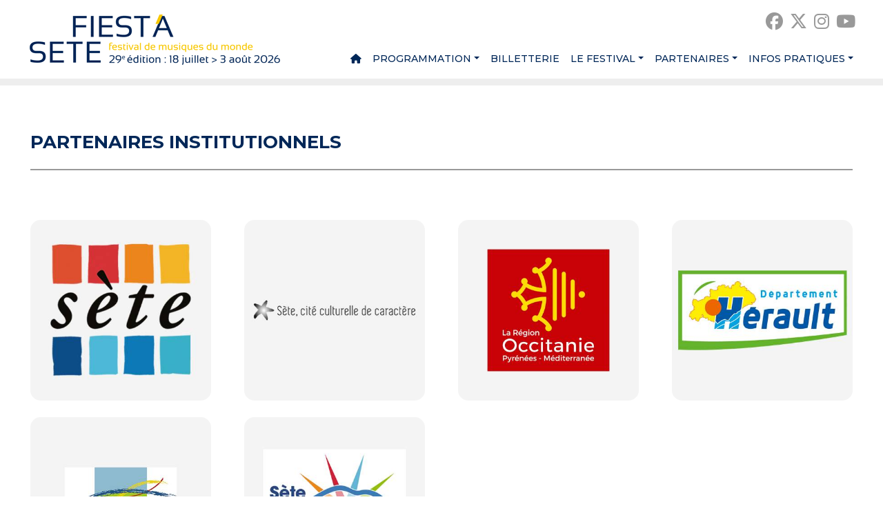

--- FILE ---
content_type: text/html
request_url: https://www.fiestasete.com/nos-partenaires.html?PHPSESSID=66vs5lrgl9q7u7thmobnftvv17
body_size: 3797
content:
<!doctype html>
<html lang="fr">
<head>
<meta charset="utf-8">
<title>Partenaires Fiest'A Sète</title>
<meta name="Description" content="Nos partenaires"/>
<meta name="Keywords" content="soutien partenariat institution medias privés festival fiestasete musique culture sud"/>
<meta name="robots" content="index,follow,all"/>
<link rel="canonical" href="https://www.fiestasete.com/nos-partenaires.html" />
<meta property="og:site_name" content="Fiest'A Sète 2026"/>
<meta property="og:locale" content="fr_FR" />
<meta property="og:type" content="website"/> 
<meta property="og:title" content="Nos partenaires @fiestasete"/>
<meta property="og:url" content="https://www.fiestasete.com/nos-partenaires.html"/>
<meta property="og:image" content="https://www.fiestasete.com/pics/fiesta-sete-2026.png"/>
<meta property="og:description" content="Les partenaires du festival"/>
<meta name="viewport" content="width=device-width, initial-scale=1.0, maximum-scale=1.0" />
<link rel="apple-touch-icon" sizes="57x57" href="/pics/favicon/fiestasete-apple-icon-57x57.png">
<link rel="apple-touch-icon" sizes="60x60" href="/pics/favicon/fiestasete-apple-icon-60x60.png">
<link rel="apple-touch-icon" sizes="72x72" href="/pics/favicon/fiestasete-apple-icon-72x72.png">
<link rel="apple-touch-icon" sizes="76x76" href="/pics/favicon/fiestasete-apple-icon-76x76.png">
<link rel="apple-touch-icon" sizes="114x114" href="/pics/favicon/fiestasete-apple-icon-114x114.png">
<link rel="apple-touch-icon" sizes="120x120" href="/pics/favicon/fiestasete-apple-icon-120x120.png">
<link rel="apple-touch-icon" sizes="144x144" href="/pics/favicon/fiestasete-apple-icon-144x144.png">
<link rel="apple-touch-icon" sizes="152x152" href="/pics/favicon/fiestasete-apple-icon-152x152.png">
<link rel="apple-touch-icon" sizes="180x180" href="/pics/favicon/fiestasete-apple-icon-180x180.png">
<link rel="icon" type="image/png" sizes="192x192"  href="/pics/favicon/fiestasete-android-icon-192x192.png">
<link rel="icon" type="image/png" sizes="32x32" href="/pics/favicon/fiestasete-favicon-32x32.png">
<link rel="icon" type="image/png" sizes="96x96" href="/pics/favicon/fiestasete-favicon-96x96.png">
<link rel="icon" type="image/png" sizes="16x16" href="/pics/favicon/fiestasete-favicon-16x16.png">
<link rel="manifest" href="/pics/favicon/manifest.json">
<meta name="msapplication-TileColor" content="#ffffff">
<meta name="msapplication-TileImage" content="/pics/favicon/fiestasete-ms-icon-144x144.png">
<meta name="theme-color" content="#ffffff">
<link href="//cdn.jsdelivr.net/npm/bootstrap@5.1.3/dist/css/bootstrap.min.css" rel="stylesheet">
<link href="/fonts/fontawesome-free-6.5.1-web/css/all.min.css" rel="stylesheet">
<link href="/css/fontawesome-free-5.15.4-web/css/all.min.css" rel="stylesheet" type="text/css" />
<link href="/css/fontawesome-free-5.15.4-web/css/brands.min.css" rel="stylesheet" type="text/css" />
<link href="/css/style-2026-1.min.css" rel="stylesheet">
<link href="/css/style-nav.min.css" rel="stylesheet">
<!--[if lt IE 9]><script src="//html5shim.googlecode.com/svn/trunk/html5.js"></script><![endif]-->
</head>

<body>
	
<nav class="navbar navbar-expand-xl">
    <a class="navbar-brand" href="/?PHPSESSID=66vs5lrgl9q7u7thmobnftvv17"><img src="/pics/fiesta-sete.png" ></a>
    <button class="navbar-toggler" type="button" data-bs-toggle="collapse" data-bs-target="#navbar" aria-controls="navbar" aria-expanded="false" aria-label="Toggle navigation">
        <span></span><span></span><span></span>
    </button>
    <div class="collapse navbar-collapse" id="navbar">
        <ul class="navbar-nav ms-auto mb-2">
            <li class="nav-item"><a class="nav-link" href="/?PHPSESSID=66vs5lrgl9q7u7thmobnftvv17" title="Accueil"><i class="fa-solid fa-house"></i><span class="accueil">Accueil</span></a></li>
            <li class="nav-item dropdown">
                    <a class="nav-link dropdown-toggle" href="#" id="programmation" data-bs-toggle="dropdown" aria-expanded="false">Programmation</a>
                    <ul class="dropdown-menu dropdown-menu-end" aria-labelledby="programmation">
                        <li class=""><a class="dropdown-item" href="concerts.html?PHPSESSID=66vs5lrgl9q7u7thmobnftvv17" title="CONCERTS">CONCERTS</a></li><li class=""><a class="dropdown-item" href="cinema.html?PHPSESSID=66vs5lrgl9q7u7thmobnftvv17" title="Cinéma">Cinéma</a></li><li class=""><a class="dropdown-item" href="expositions.html?PHPSESSID=66vs5lrgl9q7u7thmobnftvv17" title="Expositions">Expositions</a></li><li class=""><a class="dropdown-item" href="ateliers-enfants.html?PHPSESSID=66vs5lrgl9q7u7thmobnftvv17" title="Ateliers enfants et ados">Ateliers enfants et ados</a></li>
                    </ul>
            </li><li class="nav-item"><a class="nav-link" href="billetterie.html?PHPSESSID=66vs5lrgl9q7u7thmobnftvv17" title="Billetterie">Billetterie</a></li>
            <li class="nav-item dropdown">
                    <a class="nav-link dropdown-toggle" href="#" id="le-festival" data-bs-toggle="dropdown" aria-expanded="false">Le festival</a>
                    <ul class="dropdown-menu dropdown-menu-end" aria-labelledby="le-festival">
                        <li class=""><a class="dropdown-item" href="affiche-2026.html?PHPSESSID=66vs5lrgl9q7u7thmobnftvv17" title="Affiche 2026">Affiche 2026</a></li><li class=""><a class="dropdown-item" href="bilan-2025.html?PHPSESSID=66vs5lrgl9q7u7thmobnftvv17" title="Bilan 2025">Bilan 2025</a></li><li class=""><a class="dropdown-item" href="presentation.html?PHPSESSID=66vs5lrgl9q7u7thmobnftvv17" title="Présentation">Présentation</a></li><li class=""><a class="dropdown-item" href="nos-engagements.html?PHPSESSID=66vs5lrgl9q7u7thmobnftvv17" title="Nos engagements">Nos engagements</a></li><li class=""><a class="dropdown-item" href="adherer-a-l-association.html?PHPSESSID=66vs5lrgl9q7u7thmobnftvv17" title="Adherer a l'association">Adherer a l'association</a></li><li class=""><a class="dropdown-item" href="photos.html?PHPSESSID=66vs5lrgl9q7u7thmobnftvv17" title="Photos">Photos</a></li><li class=""><a class="dropdown-item" href="videos.html?PHPSESSID=66vs5lrgl9q7u7thmobnftvv17" title="Vidéos">Vidéos</a></li><li class=""><a class="dropdown-item" href="editions-precedentes.html?PHPSESSID=66vs5lrgl9q7u7thmobnftvv17" title="Editions précédentes">Editions précédentes</a></li>
                    </ul>
            </li>
            <li class="nav-item dropdown active">
                    <a class="nav-link dropdown-toggle" href="#" id="partenaires" data-bs-toggle="dropdown" aria-expanded="false">Partenaires</a>
                    <ul class="dropdown-menu dropdown-menu-end" aria-labelledby="partenaires">
                        <li class=" active"><a class="dropdown-item" href="nos-partenaires.html?PHPSESSID=66vs5lrgl9q7u7thmobnftvv17" title="Nos partenaires">Nos partenaires</a></li><li class=""><a class="dropdown-item" href="mecenat.html?PHPSESSID=66vs5lrgl9q7u7thmobnftvv17" title="Mecenat">Mecenat</a></li>
                    </ul>
            </li>
            <li class="nav-item dropdown">
                    <a class="nav-link dropdown-toggle" href="#" id="infos-pratiques" data-bs-toggle="dropdown" aria-expanded="false">Infos pratiques</a>
                    <ul class="dropdown-menu dropdown-menu-end" aria-labelledby="infos-pratiques">
                        <li class=""><a class="dropdown-item" href="mobilite.html?PHPSESSID=66vs5lrgl9q7u7thmobnftvv17" title="Venir au festival">Venir au festival</a></li><li class=""><a class="dropdown-item" href="hebergement-restauration.html?PHPSESSID=66vs5lrgl9q7u7thmobnftvv17" title="Hébergement / Restauration">Hébergement / Restauration</a></li><li class=""><a class="dropdown-item" href="contact.html?PHPSESSID=66vs5lrgl9q7u7thmobnftvv17" title="Contact">Contact</a></li>
                    </ul>
            </li>        </ul>
        <div class="reseaux-sociaux">
            <div class="reseaux">
    <a class="follow-btn" title="Follow on Facebook" href="http://www.facebook.com/festivalfiestasete" target="_blank" >
        <i class="fa-brands fa-facebook"></i>
    </a>
    <a class="follow-btn follow-btn-twitter" title="Follow on Twitter" href="http://twitter.com/intent/follow?source=followbutton&amp;variant=1.0&amp;screen_name=FIESTASETE" target="_blank" ">
        <i class="fa-brands fa-x-twitter"></i>
    </a>
    <a class="follow-btn follow-btn-instagram" title="Follow on Instagram" href="http://instagram.com/festivalfiestasete" target="_blank" >
        <i class="fa-brands fa-instagram"></i>
    </a>
    <a class="follow-btn" title="Follow on YouTube" href="http://www.youtube.com/user/Fiestasete?sub_confirmation=1" target="_blank" >
        <i class="fa-brands fa-youtube"></i>
    </a>
</div>        </div>
    </div>
</nav>
    <section class="bandeau fond-gris">
        <div class="bandeau"></div>    </section>

    <main>
        <div class="container-xxl my-5 px-sm-4 px-md-5">
            <div class="row">
                <div class="col-md-12">
    <div style="margin-top:20px;margin-bottom:20px;">
    <h2>PARTENAIRES INSTITUTIONNELS</h2>

<hr />
<p>&nbsp;</p>
    </div>
</div>
<div class="col-md-3 mb-4">
    <div class="panel panel-default">            <a href="http://www.sete.fr/" target="_blank"><img src="/pics/images/fiesta-sete-7.jpg" alt=""></a>    </div>
</div>
<div class="col-md-3 mb-4">
    <div class="panel panel-default">            <a href="http://www.sete.fr/" target="_blank"><img src="/pics/images/fiesta-sete-6.jpg" alt=""></a>    </div>
</div>
<div class="col-md-3 mb-4">
    <div class="panel panel-default">            <a href="http://www.regionlrmp.fr/" target="_blank"><img src="/pics/images/fiesta-sete-8.jpg" alt=""></a>    </div>
</div>
<div class="col-md-3 mb-4">
    <div class="panel panel-default">            <a href="http://www.herault.fr/" target="_blank"><img src="/pics/images/fiesta-sete-9.jpg" alt=""></a>    </div>
</div>
<div class="col-md-3 mb-4">
    <div class="panel panel-default">            <a href="http://www.ville-poussan.fr/" target="_blank"><img src="/pics/images/fiesta-sete-10.jpg" alt=""></a>    </div>
</div>
<div class="col-md-3 mb-4">
    <div class="panel panel-default">            <a href="http://www.agglopole.fr/" target="_blank"><img src="/pics/images/fiesta-sete-40.jpg" alt=""></a>    </div>
</div>
<div class="col-md-12">
    <div style="margin-top:20px;margin-bottom:20px;">
    <h2>PARTENAIRES MEDIA</h2>

<hr />
<p>&nbsp;</p>
    </div>
</div>
<div class="col-md-3 mb-4">
    <div class="panel panel-default">            <a href="https://www.fip.fr" target="_blank"><img src="/pics/images/fiesta-sete-197.jpg" alt=""></a>    </div>
</div>
<div class="col-md-3 mb-4">
    <div class="panel panel-default">            <a href="https://www.francebleu.fr/radio/toulouse" target="_self"><img src="/pics/images/fiesta-sete-366.png" alt=""></a>    </div>
</div>
<div class="col-md-3 mb-4">
    <div class="panel panel-default">            <a href="http://www.midilibre.fr/" target="_blank"><img src="/pics/images/fiesta-sete-18.jpg" alt=""></a>    </div>
</div>
<div class="col-md-3 mb-4">
    <div class="panel panel-default">            <a href="https://www.telerama.fr" target="_self"><img src="/pics/images/fiesta-sete-303.jpg" alt=""></a>    </div>
</div>
<div class="col-md-3 mb-4">
    <div class="panel panel-default">            <a href="http://www.lagazettedemontpellier.fr/" target="_self"><img src="/pics/images/fiesta-sete-367.png" alt=""></a>    </div>
</div>
<div class="col-md-3 mb-4">
    <div class="panel panel-default">            <a href="http://www.infoconcert.com/" target="_blank"><img src="/pics/images/fiesta-sete-21.jpg" alt=""></a>    </div>
</div>
<div class="col-md-3 mb-4">
    <div class="panel panel-default">            <a href="https://lartvues.com" target="_self"><img src="/pics/images/fiesta-sete-332.jpg" alt=""></a>    </div>
</div>
<div class="col-md-3 mb-4">
    <div class="panel panel-default">            <a href="https://www.auxsons.com/" target="_blank"><img src="/pics/images/fiesta-sete-157.jpg" alt=""></a>    </div>
</div>
<div class="col-md-12">
    <div style="margin-top:20px;margin-bottom:20px;">
    <h2>PARTENAIRES PRIVES</h2>

<hr />
<p>&nbsp;</p>
    </div>
</div>
<div class="col-md-3 mb-4">
    <div class="panel panel-default">            <a href="https://cnm.fr/" target="_blank"><img src="/pics/images/fiesta-sete-216.png" alt=""></a>    </div>
</div>
<div class="col-md-3 mb-4">
    <div class="panel panel-default">            <a href="https://www.sacem.fr/" target="_blank"><img src="/pics/images/fiesta-sete-125.png" alt=""></a>    </div>
</div>
<div class="col-md-3 mb-4">
    <div class="panel panel-default">            <a href="http://www.copieprivee.org/" target="_blank"><img src="/pics/images/fiesta-sete-160.jpg" alt=""></a>    </div>
</div>
<div class="col-md-3 mb-4">
    <div class="panel panel-default">            <a href="http://www.zonefranche.com/" target="_blank"><img src="/pics/images/fiesta-sete-35.jpg" alt=""></a>    </div>
</div>
<div class="col-md-3 mb-4">
    <div class="panel panel-default">            <a href="https://www.tourisme-sete.com" target="_self"><img src="/pics/images/fiesta-sete-302.jpg" alt=""></a>    </div>
</div>
<div class="col-md-3 mb-4">
    <div class="panel panel-default">            <a href="https://laola.fr" target="_self"><img src="/pics/images/fiesta-sete-338.jpg" alt=""></a>    </div>
</div>
<div class="col-md-3 mb-4">
    <div class="panel panel-default">            <img src="/pics/images/fiesta-sete-339.jpg" alt="">    </div>
</div>
<div class="col-md-3 mb-4">
    <div class="panel panel-default">            <a href="http://www.daumas-gassac.com/fr" target="_blank"><img src="/pics/images/fiesta-sete-39.jpg" alt=""></a>    </div>
</div>
<div class="col-md-3 mb-4">
    <div class="panel panel-default">            <a href="http://www.cultureetsportsolidaires34.fr/" target="_blank"><img src="/pics/images/fiesta-sete-33.jpg" alt=""></a>    </div>
</div>
<div class="col-md-3 mb-4">
    <div class="panel panel-default">            <a href="https://www.miam.org/" target="_blank"><img src="/pics/images/fiesta-sete-48.jpg" alt=""></a>    </div>
</div>
<div class="col-md-3 mb-4">
    <div class="panel panel-default">            <a href="http://beauxarts.sete.fr/page%20petite%20epicerie/page-epicerie.html" target="_blank"><img src="/pics/images/fiesta-sete-46.jpg" alt=""></a>    </div>
</div>
<div class="col-md-3 mb-4">
    <div class="panel panel-default">            <img src="/pics/images/fiesta-sete-155.jpg" alt="">    </div>
</div>
<div class="col-md-3 mb-4">
    <div class="panel panel-default">            <a href="https://federation-octopus.org/" target="_blank"><img src="/pics/images/fiesta-sete-117.jpg" alt=""></a>    </div>
</div>
<div class="col-md-3 mb-4">
    <div class="panel panel-default">            <a href="https://www.veocinemas.fr/comoedia-sete/" target="_self"><img src="/pics/images/fiesta-sete-212.png" alt=""></a>    </div>
</div>
<div class="col-md-3 mb-4">
    <div class="panel panel-default">            <a href="http://otusprod.com/" target="_blank"><img src="/pics/images/fiesta-sete-41.jpg" alt=""></a>    </div>
</div>
<div class="col-md-3 mb-4">
    <div class="panel panel-default">            <a href="http://www.mediaffiche.com/" target="_blank"><img src="/pics/images/fiesta-sete-123.jpg" alt=""></a>    </div>
</div>
<div class="col-md-3 mb-4">
    <div class="panel panel-default">            <a href="https://www.exaprint.fr" target="_self"><img src="/pics/images/fiesta-sete-368.png" alt=""></a>    </div>
</div>
<div class="col-md-3 mb-4">
    <div class="panel panel-default">            <a href="https://easybackline.fr" target="_self"><img src="/pics/images/fiesta-sete-370.png" alt=""></a>    </div>
</div>
<div class="col-md-3 mb-4">
    <div class="panel panel-default">            <a href="https://sosmediterranee.fr" target="_self"><img src="/pics/images/fiesta-sete-300.jpg" alt=""></a>    </div>
</div>
<div class="col-md-3 mb-4">
    <div class="panel panel-default">            <a href="https://www.secourspopulaire.fr" target="_self"><img src="/pics/images/fiesta-sete-301.jpg" alt=""></a>    </div>
</div>
<div class="col-md-3 mb-4">
    <div class="panel panel-default">            <a href="https://yoot.fr/" target="_blank"><img src="/pics/images/fiesta-sete-61.jpg" alt=""></a>    </div>
</div>
<div class="col-md-3 mb-4">
    <div class="panel panel-default">            <a href="http://www.fnac.com/" target="_blank"><img src="/pics/images/fiesta-sete-28.jpg" alt=""></a>    </div>
</div>
&nbsp;            </div>
        </div>
    </main>

    <footer class="footer fond-gris">
        
<!-- Footer -->
<footer>
    <!-- Grid container -->
    <div class="container pt-4">
        <!-- Section: Links -->
        <section class="">
            <!--Grid row-->
            <div class="row">
                <div class="col-xl-6">
                    <div class="row">
                        <!--Grid column-->
                        <div class="col-lg-6 col-md-12 mb-4 mb-md-2 mb-sm-1">
                            <ul class="menu-primary">
                                <li><a href="billetterie.html?PHPSESSID=66vs5lrgl9q7u7thmobnftvv17">BILLETTERIE</a></li>
                                <li><a href="theatre-de-la-mer-2026.html?PHPSESSID=66vs5lrgl9q7u7thmobnftvv17">THÉÂTRE DE LA MER</a></li>
                                <li><a href="autres-lieux-2026.html?PHPSESSID=66vs5lrgl9q7u7thmobnftvv17">LES AUTRES LIEUX</a></li>
                            </ul>
                        </div>
                        <!--Grid column-->
                        <!--Grid column-->
                        <div class="col-lg-6 col-md-12 col-sm-12 mb-4 mb-md-4">
                            <ul class="menu-secondary">
                                <li><a href="contact.html?PHPSESSID=66vs5lrgl9q7u7thmobnftvv17">CONTACTEZ-NOUS</a></li>
                                 <li><a href="/mentions-legales.html?PHPSESSID=66vs5lrgl9q7u7thmobnftvv17">Mentions légales</a></li> <li><a href="/espace-pro.html?PHPSESSID=66vs5lrgl9q7u7thmobnftvv17">Espace pro</a></li>                                <li><a href="nos-partenaires.html?PHPSESSID=66vs5lrgl9q7u7thmobnftvv17">PARTENAIRES</a></li>
                            </ul>
                        </div>
                        <!--Grid column-->
                    </div>
                </div>
                <div class="col-xl-6">
                    <div class="row">
                        <!--Grid column-->
                        <div class="col-lg-6 col-md-12 mb-4 mb-md-4">
                            <h4>Suivez-nous</h4>
                            <div class="reseaux">
    <a class="follow-btn" title="Follow on Facebook" href="http://www.facebook.com/festivalfiestasete" target="_blank" >
        <i class="fa-brands fa-facebook"></i>
    </a>
    <a class="follow-btn follow-btn-twitter" title="Follow on Twitter" href="http://twitter.com/intent/follow?source=followbutton&amp;variant=1.0&amp;screen_name=FIESTASETE" target="_blank" ">
        <i class="fa-brands fa-x-twitter"></i>
    </a>
    <a class="follow-btn follow-btn-instagram" title="Follow on Instagram" href="http://instagram.com/festivalfiestasete" target="_blank" >
        <i class="fa-brands fa-instagram"></i>
    </a>
    <a class="follow-btn" title="Follow on YouTube" href="http://www.youtube.com/user/Fiestasete?sub_confirmation=1" target="_blank" >
        <i class="fa-brands fa-youtube"></i>
    </a>
</div>                        </div>
                        <!--Grid column-->
                        <!--Grid column-->
                        <div class="col-lg-6 col-md-12 mb-4 mb-md-4" >
                            
<h4 class="mb-2">Newsletter</h4>
<p class="mb-3">Pour recevoir les informations sur le festival, inscrivez-vous à la newsletter.</p>
<a href="https://9d4ee2c4.sibforms.com/serve/[base64]" class="btn btn-light" target="_blank">S'incrire</a>
                        </div>
                        <!--Grid column-->
                    </div>
                </div>
            </div>
            <!--Grid row-->
        </section>
        <!-- Section: Links -->
    </div>
    <!-- Grid container -->

    <!-- Copyright -->
    <div class="copyright">
        <p>© Fiest'A Sète 2023 (Tous droits réservés) <span class="break"><a href="http://www.olivier-moreau.com/" target="_blank">Webdesign : O. Moreau</a></span></p>
    </div>
    <!-- Copyright -->
</footer>
<!-- Footer -->    </footer>

    <script src="//cdn.jsdelivr.net/npm/bootstrap@5.1.3/dist/js/bootstrap.bundle.min.js"></script>
    <script src="//code.jquery.com/jquery-3.6.0.min.js"></script>
    <!--    <script type="text/javascript" src="/js/jPlayer-master/dist/jplayer/jquery.jplayer.min.js"></script>-->
<!--    <script type="text/javascript" src="/js/jPlayer-master/dist/add-on/jplayer.playlist.min.js"></script>-->
<!--    <script type="text/javascript" src="/js/jPlayer-master/jplayer.fiesta2021.min.js"></script>-->
    <!-- Google tag (gtag.js) -->
<script async src="https://www.googletagmanager.com/gtag/js?id=G-RP8EYM94TT"></script>
<script>
    window.dataLayer = window.dataLayer || [];
    function gtag(){dataLayer.push(arguments);}
    gtag('js', new Date());
    gtag('config', 'G-RP8EYM94TT');
</script></body>
</html>

--- FILE ---
content_type: text/css
request_url: https://www.fiestasete.com/css/fontawesome-free-5.15.4-web/css/brands.min.css
body_size: 207
content:
/*!
 * Font Awesome Free 5.15.4 by @fontawesome - https://fontawesome.com
 * License - https://fontawesome.com/license/free (Icons: CC BY 4.0, Fonts: SIL OFL 1.1, Code: MIT License)
 */
@font-face{font-family:"Font Awesome 5 Brands";font-style:normal;font-weight:400;font-display:block;src:url(../webfonts/fa-brands-400.eot);src:url(../webfonts/fa-brands-400.eot?#iefix)format("embedded-opentype"),url(../webfonts/fa-brands-400.woff2)format("woff2"),url(../webfonts/fa-brands-400.woff)format("woff"),url(../webfonts/fa-brands-400.ttf)format("truetype"),url(../webfonts/fa-brands-400.svg#fontawesome)format("svg")}.fab{font-family:"Font Awesome 5 Brands";font-weight:400}